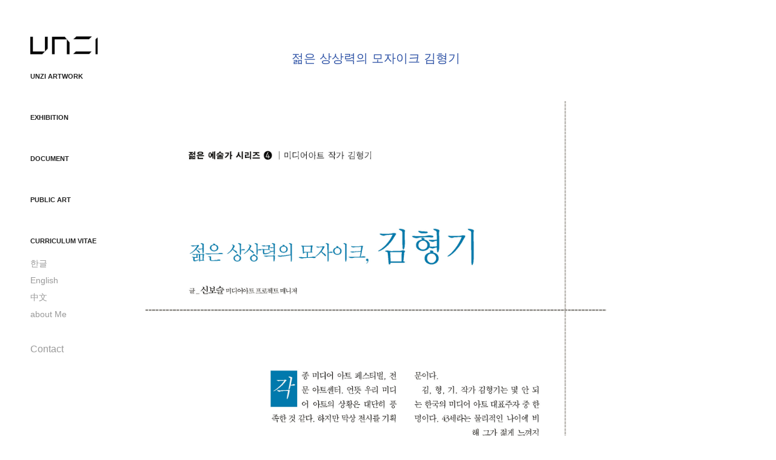

--- FILE ---
content_type: text/html; charset=utf-8
request_url: https://unzi.net/161ea55a6e50f5
body_size: 6698
content:
<!DOCTYPE HTML>
<html lang="en-US">
<head>
  <meta charset="UTF-8" />
  <meta name="viewport" content="width=device-width, initial-scale=1" />
      <meta name="keywords"  content="Media,Media Artist,Projection Mapping,interactive art,CNAM,Beaux-Arts Paris,Korean,Digital,Metaverse,AI,light art,kinetic art" />
      <meta name="description"  content="Media Artist Projection Mapping interactive art CNAM Beaux-Arts Paris Korean Digital Metaverse AI video light art" />
      <meta name="twitter:card"  content="summary_large_image" />
      <meta name="twitter:site"  content="@AdobePortfolio" />
      <meta  property="og:title" content="unzi Kim - 젊은 상상력의 모자이크 김형기" />
      <meta  property="og:description" content="Media Artist Projection Mapping interactive art CNAM Beaux-Arts Paris Korean Digital Metaverse AI video light art" />
      <meta  property="og:image" content="https://cdn.myportfolio.com/f2fcabdd-0a74-43bd-92f5-ba5077d29f25/fd7b4c9a-13c2-474f-87a6-e9f86c8ae31e_rwc_0x0x371x551x371.png?h=30f3d4cf3375d400f9c41372f327c055" />
        <link rel="icon" href="https://cdn.myportfolio.com/f2fcabdd-0a74-43bd-92f5-ba5077d29f25/63d7abaa-6cdb-434b-9237-fbf6361d76dc_carw_1x1x32.jpg?h=b5d12ea73ac3f2190c9c2446997477c7" />
      <link rel="stylesheet" href="/dist/css/main.css" type="text/css" />
      <link rel="stylesheet" href="https://cdn.myportfolio.com/f2fcabdd-0a74-43bd-92f5-ba5077d29f25/717829a48b5fad64747b7bf2f577ae731761899877.css?h=1bf3965576dbf98abd04a2412190ddc3" type="text/css" />
    <link rel="canonical" href="https://unzi.net/161ea55a6e50f5" />
      <title>unzi Kim - 젊은 상상력의 모자이크 김형기</title>
    <script type="text/javascript" src="//use.typekit.net/ik/[base64].js?cb=35f77bfb8b50944859ea3d3804e7194e7a3173fb" async onload="
    try {
      window.Typekit.load();
    } catch (e) {
      console.warn('Typekit not loaded.');
    }
    "></script>
</head>
  <body class="transition-enabled">  <div class='page-background-video page-background-video-with-panel'>
  </div>
  <div class="js-responsive-nav">
    <div class="responsive-nav has-social">
      <div class="close-responsive-click-area js-close-responsive-nav">
        <div class="close-responsive-button"></div>
      </div>
          <nav data-hover-hint="nav">
              <ul class="group">
                  <li class="gallery-title"><a href="/work"  >unzi ArtWork</a></li>
              </ul>
              <ul class="group">
                  <li class="gallery-title"><a href="/exhibition"  >Exhibition</a></li>
              </ul>
              <ul class="group">
                  <li class="gallery-title"><a href="/document-1"  >Document</a></li>
              </ul>
              <ul class="group">
                  <li class="gallery-title"><a href="/digital-entertaiment"  >Public Art</a></li>
              </ul>
              <ul class="group">
                  <li class="gallery-title"><a href="/curriculum-vitae-1"  >Curriculum Vitae</a></li>
            <li class="project-title"><a href="/16192062adc801"  >한글</a></li>
            <li class="project-title"><a href="/english"  >English</a></li>
            <li class="project-title"><a href="/1619207995b7c4"  >中文</a></li>
            <li class="project-title"><a href="/about-me-1"  >about Me</a></li>
              </ul>
      <div class="page-title">
        <a href="/contact" >Contact</a>
      </div>
              <div class="social pf-nav-social" data-hover-hint="navSocialIcons">
                <ul>
                </ul>
              </div>
          </nav>
    </div>
  </div>
  <div class="site-wrap cfix js-site-wrap">
    <div class="site-container">
      <div class="site-content e2e-site-content">
        <div class="sidebar-content">
          <header class="site-header">
              <div class="logo-wrap" data-hover-hint="logo">
                    <div class="logo e2e-site-logo-text logo-image has-rollover ">
    <a href="" class="image-normal image-link">
      <img src="https://cdn.myportfolio.com/f2fcabdd-0a74-43bd-92f5-ba5077d29f25/c58edbc1-e874-4540-b9a0-35b043c9e91c_rwc_3x0x441x121x4096.jpg?h=948c5524e3c1c9f83a40015b42ca8e48" alt="unzi Kim">
    </a>
    <a href="" class="image-rollover image-link">
      <img src="https://cdn.myportfolio.com/f2fcabdd-0a74-43bd-92f5-ba5077d29f25/6fa0c08b-f707-46f4-b39a-2f0abc7f23d1_rwc_3x0x441x121x4096.jpg?h=344e6c44dbe75768d7e92c8d258505fe" alt="unzi Kim">
    </a>
</div>
              </div>
  <div class="hamburger-click-area js-hamburger">
    <div class="hamburger">
      <i></i>
      <i></i>
      <i></i>
    </div>
  </div>
          </header>
              <nav data-hover-hint="nav">
              <ul class="group">
                  <li class="gallery-title"><a href="/work"  >unzi ArtWork</a></li>
              </ul>
              <ul class="group">
                  <li class="gallery-title"><a href="/exhibition"  >Exhibition</a></li>
              </ul>
              <ul class="group">
                  <li class="gallery-title"><a href="/document-1"  >Document</a></li>
              </ul>
              <ul class="group">
                  <li class="gallery-title"><a href="/digital-entertaiment"  >Public Art</a></li>
              </ul>
              <ul class="group">
                  <li class="gallery-title"><a href="/curriculum-vitae-1"  >Curriculum Vitae</a></li>
            <li class="project-title"><a href="/16192062adc801"  >한글</a></li>
            <li class="project-title"><a href="/english"  >English</a></li>
            <li class="project-title"><a href="/1619207995b7c4"  >中文</a></li>
            <li class="project-title"><a href="/about-me-1"  >about Me</a></li>
              </ul>
      <div class="page-title">
        <a href="/contact" >Contact</a>
      </div>
                  <div class="social pf-nav-social" data-hover-hint="navSocialIcons">
                    <ul>
                    </ul>
                  </div>
              </nav>
        </div>
        <main>
  <div class="page-container" data-context="page.page.container" data-hover-hint="pageContainer">
    <section class="page standard-modules">
        <header class="page-header content" data-context="pages" data-identity="id:p61ea55a6e300206d09a66dc3d708db3c5f963f2a0b6a414474311">
            <h1 class="title preserve-whitespace">젊은 상상력의 모자이크 김형기</h1>
            <p class="description"></p>
        </header>
      <div class="page-content js-page-content" data-context="pages" data-identity="id:p61ea55a6e300206d09a66dc3d708db3c5f963f2a0b6a414474311">
        <div id="project-canvas" class="js-project-modules modules content">
          <div id="project-modules">
              
              <div class="project-module module image project-module-image js-js-project-module"  style="padding-top: px;
padding-bottom: px;
">

  

  
     <div class="js-lightbox" data-src="https://cdn.myportfolio.com/f2fcabdd-0a74-43bd-92f5-ba5077d29f25/3c96e7bd-3e81-4383-8c66-e87e1ed1dce3.jpg?h=caebbebcfc0c518dfdd424fac7548901">
           <img
             class="js-lazy e2e-site-project-module-image"
             src="[data-uri]"
             data-src="https://cdn.myportfolio.com/f2fcabdd-0a74-43bd-92f5-ba5077d29f25/3c96e7bd-3e81-4383-8c66-e87e1ed1dce3_rw_1920.jpg?h=f781a6b7b4b165678ef0a6ae36fc1cad"
             data-srcset="https://cdn.myportfolio.com/f2fcabdd-0a74-43bd-92f5-ba5077d29f25/3c96e7bd-3e81-4383-8c66-e87e1ed1dce3_rw_600.jpg?h=cfa89563cfef0d352e4f3ac959af5db6 600w,https://cdn.myportfolio.com/f2fcabdd-0a74-43bd-92f5-ba5077d29f25/3c96e7bd-3e81-4383-8c66-e87e1ed1dce3_rw_1200.jpg?h=70a1be9e47a6694236e080d6cb9ba52c 1200w,https://cdn.myportfolio.com/f2fcabdd-0a74-43bd-92f5-ba5077d29f25/3c96e7bd-3e81-4383-8c66-e87e1ed1dce3_rw_1920.jpg?h=f781a6b7b4b165678ef0a6ae36fc1cad 1920w,"
             data-sizes="(max-width: 1920px) 100vw, 1920px"
             width="1920"
             height="0"
             style="padding-bottom: 556%; background: rgba(0, 0, 0, 0.03)"
             
           >
     </div>
  

</div>

              
              
              
              
              
              
              
              
              
              
              
              
              
              <div class="project-module module text project-module-text align- js-project-module e2e-site-project-module-text">
  <div class="rich-text js-text-editable module-text"><div style="text-align:center;"><span class="texteditor-inline-fontsize" style="font-size:15px;"><span style="font-family:helvetica,sans-serif;"><span class="texteditor-inline-color" style="color:#4e1919;"><span style="line-height:180%;"><span style="font-weight:bold;">젊은 상상력의 모자이크 김 형 기</span></span></span></span></span></div><div style="text-align:right;"><span style="font-family:helvetica,sans-serif;"><span class="texteditor-inline-color" style="color:#4e1919;"><span class="texteditor-inline-fontsize" style="font-size:12px;"><span style="line-height:180%;">신 보 슬</span></span></span></span></div><div style="text-align:left;"><span style="font-family:helvetica,sans-serif;"><span class="texteditor-inline-color" style="color:#4e1919;"><span class="texteditor-inline-fontsize" style="font-size:12px;"><span style="line-height:180%;">  </span></span></span></span></div><div style="text-align:left;"><span style="font-family:helvetica,sans-serif;"><span class="texteditor-inline-color" style="color:#4e1919;"><span class="texteditor-inline-fontsize" style="font-size:12px;"><span style="line-height:180%;">각종 미디어아트 페스티벌, 전문 아트센터. 언뜻 우리 미디어아트의 상황은 대단히 풍족한 것 같다. 하지만 막상 전시를 기획을 하려고 하면, 작가를 찾기 어려울 정도로 미디어 아트 현장은 너무나 빈곤하다. 이제 막 무엇인가 해보려는 ‘어린’ 작가들은 아직 다듬어지지 않았고, 미디어아트 1세대 작가들은 이제 그 생생한 상상력을 많이 잃어가고 있기 때문이다.</span></span></span></span></div><div style="text-align:left;"><span style="font-family:helvetica,sans-serif;"><span class="texteditor-inline-color" style="color:#4e1919;"><span class="texteditor-inline-fontsize" style="font-size:12px;"><span style="line-height:180%;">김 형 기. 작가 김형기는 몇 안 되는 한국의 미디어 아트 대표주자 중 한 명이다. 43살이라는 물리적인 나이에 비해 그가 젊게 느껴지는 건, 아마도 그러나 그를 만나본 사람이라면, 실제로 젊다는 느낌을 받는다. 젊다는 건 무엇인가 하고자 하는 의욕과 에너지가 넘치는 것이다. 그렇다면 김형기는 젊은 작가이다. 그와 만나 함께 학교 캠퍼스를 걸어 나오는 짧은 시간에도, 그는 쉬지 않고 많은 아이디어를 이야기했다. 하고 싶은 것이 많은 사람. 그는 참 에너지가 많은 사람이었다.</span></span></span></span></div><div style="text-align:left;"><span style="font-family:helvetica,sans-serif;"><span class="texteditor-inline-color" style="color:#4e1919;"><span class="texteditor-inline-fontsize" style="font-size:12px;"><span style="line-height:180%;">그의 이런 모습은 작품에도 고스란히 베어난다. 그러다 보니 그에게는 이렇다 할 김형기표 트레이드마크는 없다. 하지만, 신기하게도 작품 하나하나가 관객들에게 강한 인상을 남긴다. 개별 작품은 살아 있으되, 그것을 김형기라는 이름으로 구속하지 않는 힘. 그것이 작가 김형기의 개성이다. 카멜레온처럼 다양한 모습을 보여주면서도 관객의 집중력을 놓치지 않는 힘은 어디에서 나오는 것일까. 그것은 그가 쉽게 접근하지만, 진지하게 고민한다는 데에 있는 것 같다. 최근 미디어 아트는 작품의 내용보다는 무엇을 이야기하느냐 보다는 어떻게 이야기하느냐라는 형식에 더 많은 강조점을 두고 있다. 따라서 자연스럽게 작품의 첫인상은 강렬하지만, 쉽게 식상하게 된다. 맥루한은 예술가가 사회의 안테나가 되어야 한다고 했지만, 오늘날 많은 미디어작가들은 테크놀로지의 하수인이 되어 자신의 메시지를 잃고 있는 것 같다. 때문에, 주제에 몰입하되 현학적이지 않은, 여전히 내용으로 고심하는 그의 작업은 더욱 매력적이다.</span></span></span></span></div><div style="text-align:left;"><span style="font-family:helvetica,sans-serif;"><span class="texteditor-inline-color" style="color:#4e1919;"><span class="texteditor-inline-fontsize" style="font-size:12px;"><span style="line-height:180%;">언어와 소통은 김형기 작업의 주요 모티브이다. 이것은 아마 오랫동안 다른 언어권에서 살면서 겪었던 그의 경험들과 무관하지 않을 것이다. 5개의 스틸사진, 5개의 스피커에서 무한히 반복되어 나오는 &lt;아, 이, 우, 에, 오&gt;, &lt;대면대화&gt;가 여기에 속하는 대표적인 작품이다. 특히 &lt;대면대화&gt;는 반복되는 일상 속에서 중복적으로 사용되는 언어가 상황에 따라 그 의미를 달리하는 모습을 명쾌하게 이야기한다. 대화는 일상적으로 무심하게 일어나는 일이다. 하지만 좀 더 자세히 들여다보면, 대화는 아주 복잡한 과정이다. 시시각각 변화되는 텍스트에 집중하고, 상대방의 표정이나 몸짓, 그리고 변화되는 상황을 말 그대로 공감각적으로 동원해야 성공적인 커뮤니케이션이 일어난다. 현란한 테크놀로지를 사용하는 인터렉티브 작품과 비교한다면, 두 개의 스크린이라는 아주 간단한 구조이지만, 일단 스크린 사이에 관람객이 개입되는 순간 관람객은 복잡한 심리적 변화를 겪는다. 스크린 사이에서 관람객은 대화의 방해물이 되는 느낌을 받게 되고, 어떻게는 대화에 동참하려는 무의식적 욕구에 의해 두 스크린상의 대화에 주목하게 된다. 그러나 사실상 관객이 발견하는 것은 절대로 동일하게 재생되지 않는 대화의 상황. 대화의 단절이다. &lt;inter-dire&gt;는 커뮤니케이션을 다르게 읽고 있는 변주이다. 스크린 상의 인물은 수화로 이야기를 나눈다. 적외선 센서가 관람객의 움직임을 포착하여 관람객이 지나가게 되면, 수화의 내용이 말로 표현된다. 보는 언어와 듣는 언. 전혀 다른 언어 체계가 하나가 되는 순간을 보여준다.</span></span></span></span></div><div style="text-align:left;"><span style="font-family:helvetica,sans-serif;"><span class="texteditor-inline-color" style="color:#4e1919;"><span class="texteditor-inline-fontsize" style="font-size:12px;"><span style="line-height:180%;">그런가 하면 &lt;블랙홀&gt;은 다른 주제의 작품이다. 아크릴 반구에 3차원 프로젝션 하는 이 작품에서 작가는 어둠을 모성으로 규정한다. 세상이 아직 세상이기 이전에 어둠만이 존재했고, 그 안에서 빛이 시간이 잉태되었다. 그리고 생명이 잉태되었다. 어둠의 깊은 곳에 한 여자의 몸이 있다. 마치 태반의 아기처럼 웅크린 그 몸. 여자의 몸이 다시 생명을 잉태한다. 일종의 반복과 순환 같은 블랙홀. 있음과 없음, 존재와 비존재라는 대단히 철학적인 주제를 작가는 시적으로 나타낸다. </span></span></span></span></div><div style="text-align:left;"><span style="font-family:helvetica,sans-serif;"><span class="texteditor-inline-color" style="color:#4e1919;"><span class="texteditor-inline-fontsize" style="font-size:12px;"><span style="line-height:180%;">최근 김형기는 미디어아트 공연예술과 야외 미디어설치전시에 빠져 있다. 전시라는 형태로는 아무래도 직접적으로 관객과 상호작용하기 어렵다고 생각한 것 같다. 진정한 상호작용이란 현장성이고, 관객의 반응을 즉각적으로 읽어낼 수 있으면서, 하나로 호흡해야 하는 것이기 때문이다. 그러나 전시는 작품과 관객의 반응이 작가에게 도달하는데 시간차가 생길 수 밖에 없다는 한계를 가지는데 비해, 그러나 공연은 즉각적으로 관객의 반응을 수용할 수 있다. 지금 그는 멀티미디어 공연물을 기획하고 있다. 다양한 분야가 함께 한다는 점에서 설레인다고 했다. 야외 미디어 설치전시는 화이트 큐브를 답답해하던 그가 찾은 또 하나의 탈출구이다. 한 때 자신의 젊음이 거쳐하던 캠퍼스 곳곳에 미디어 작품들을 숨겨(?) 놓는 것이다. 굳이 환경예술이라 말할 만한 것은 아니지만, 생활이 이루어지는 공간에 작품을 담아보고 싶어 한다. 미디어 아트가 가지는 형식적 한계 때문에, 야외 전시가 그리 녹녹한 일은 아닐 텐데도, 그래서 더 재밌다 며 웃는다. 자기가 하고 싶은 일의 어려움에 굴하지 않는 모습. 그는 정말 젊은 것 같다. </span></span></span></span></div><div style="text-align:left;"><span style="font-family:helvetica,sans-serif;"><span class="texteditor-inline-color" style="color:#4e1919;"><span class="texteditor-inline-fontsize" style="font-size:12px;"><span style="line-height:180%;">김형기는 한마디로 설명할 수 없다. 머브리지 사진을 가지고 했던 &lt;공전궤도&gt;에서 내년에 보일 미디어아트 공연예술까지. 그가 걸어왔던 길, 그리고 앞으로 걸어가는 길은 작가 김형기가 그리는 모자이크 그림이다. 그 상상력의 모자이크가 어떤 그림으로 나타날 지는 좀 더 지켜보아야겠지만, 그가 그리는 그림이 밋밋하고 지루하지는 않을 것이기에 기대하게 된다. </span></span></span></span></div><div style="text-align:left;"><span style="font-family:helvetica,sans-serif;"><span class="texteditor-inline-color" style="color:#4e1919;"><span class="texteditor-inline-fontsize" style="font-size:12px;">  </span></span></span></div></div>
</div>

              
              
              
              
          </div>
        </div>
      </div>
    </section>
        <section class="back-to-top" data-hover-hint="backToTop">
          <a href="#"><span class="arrow">&uarr;</span><span class="preserve-whitespace">Back to Top</span></a>
        </section>
        <a class="back-to-top-fixed js-back-to-top back-to-top-fixed-with-panel" data-hover-hint="backToTop" data-hover-hint-placement="top-start" href="#">
          <svg version="1.1" id="Layer_1" xmlns="http://www.w3.org/2000/svg" xmlns:xlink="http://www.w3.org/1999/xlink" x="0px" y="0px"
           viewBox="0 0 26 26" style="enable-background:new 0 0 26 26;" xml:space="preserve" class="icon icon-back-to-top">
          <g>
            <path d="M13.8,1.3L21.6,9c0.1,0.1,0.1,0.3,0.2,0.4c0.1,0.1,0.1,0.3,0.1,0.4s0,0.3-0.1,0.4c-0.1,0.1-0.1,0.3-0.3,0.4
              c-0.1,0.1-0.2,0.2-0.4,0.3c-0.2,0.1-0.3,0.1-0.4,0.1c-0.1,0-0.3,0-0.4-0.1c-0.2-0.1-0.3-0.2-0.4-0.3L14.2,5l0,19.1
              c0,0.2-0.1,0.3-0.1,0.5c0,0.1-0.1,0.3-0.3,0.4c-0.1,0.1-0.2,0.2-0.4,0.3c-0.1,0.1-0.3,0.1-0.5,0.1c-0.1,0-0.3,0-0.4-0.1
              c-0.1-0.1-0.3-0.1-0.4-0.3c-0.1-0.1-0.2-0.2-0.3-0.4c-0.1-0.1-0.1-0.3-0.1-0.5l0-19.1l-5.7,5.7C6,10.8,5.8,10.9,5.7,11
              c-0.1,0.1-0.3,0.1-0.4,0.1c-0.2,0-0.3,0-0.4-0.1c-0.1-0.1-0.3-0.2-0.4-0.3c-0.1-0.1-0.1-0.2-0.2-0.4C4.1,10.2,4,10.1,4.1,9.9
              c0-0.1,0-0.3,0.1-0.4c0-0.1,0.1-0.3,0.3-0.4l7.7-7.8c0.1,0,0.2-0.1,0.2-0.1c0,0,0.1-0.1,0.2-0.1c0.1,0,0.2,0,0.2-0.1
              c0.1,0,0.1,0,0.2,0c0,0,0.1,0,0.2,0c0.1,0,0.2,0,0.2,0.1c0.1,0,0.1,0.1,0.2,0.1C13.7,1.2,13.8,1.2,13.8,1.3z"/>
          </g>
          </svg>
        </a>
  </div>
        </main>
      </div>
    </div>
  </div>
</body>
<script type="text/javascript">
  // fix for Safari's back/forward cache
  window.onpageshow = function(e) {
    if (e.persisted) { window.location.reload(); }
  };
</script>
  <script type="text/javascript">var __config__ = {"page_id":"p61ea55a6e300206d09a66dc3d708db3c5f963f2a0b6a414474311","theme":{"name":"basic"},"pageTransition":true,"linkTransition":true,"disableDownload":true,"localizedValidationMessages":{"required":"This field is required","Email":"This field must be a valid email address"},"lightbox":{"enabled":true,"color":{"opacity":0.94,"hex":"#fff"}},"cookie_banner":{"enabled":false}};</script>
  <script type="text/javascript" src="/site/translations?cb=35f77bfb8b50944859ea3d3804e7194e7a3173fb"></script>
  <script type="text/javascript" src="/dist/js/main.js?cb=35f77bfb8b50944859ea3d3804e7194e7a3173fb"></script>
</html>
